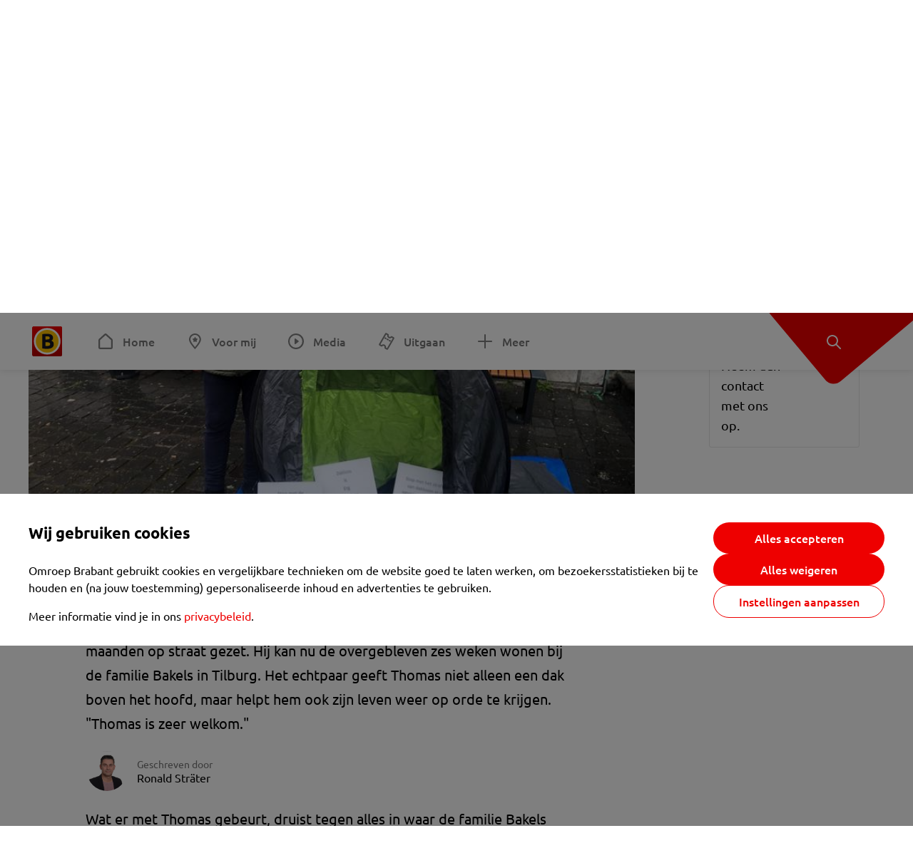

--- FILE ---
content_type: text/html; charset=utf-8
request_url: https://www.omroepbrabant.nl/nieuws/4250674/gezin-haalt-dakloze-thomas-van-straat-en-neemt-hem-in-huis
body_size: 15464
content:
<!DOCTYPE html><html lang="nl" class="theme theme--light"><head><meta charSet="utf-8"/><meta name="viewport" content="width=device-width"/><link rel="preconnect" href="https://api.smartocto.com"/><link rel="preconnect" href="https://fcmregistrations.googleapis.com"/><link rel="preconnect" href="https://firebaseinstallations.googleapis.com"/><link rel="preconnect" href="https://measure.smartocto.com"/><link rel="preconnect" href="https://tentacles.smartocto.com"/><link rel="preconnect" href="https://www.gstatic.com"/><link rel="preload" href="/fonts/ubuntu-regular.woff2" as="font" type="font/woff2" crossorigin="anonymous"/><link rel="preload" href="/fonts/ubuntu-medium.woff2" as="font" type="font/woff2" crossorigin="anonymous"/><link rel="preload" href="/fonts/ubuntu-bold.woff2" as="font" type="font/woff2" crossorigin="anonymous"/><title>Gezin haalt dakloze Thomas van straat en neemt hem in huis - Omroep Brabant: het laatste nieuws uit Brabant, sport en informatie uit jouw regio.</title><link rel="canonical" href="https://www.omroepbrabant.nl/nieuws/4250674/gezin-haalt-dakloze-thomas-van-straat-en-neemt-hem-in-huis"/><meta name="description" content="De dakloze Thomas heeft voorlopig weer een plek om te slapen. De 33-jarige Bredanaar werd door de daklozenopvang in zijn stad voor straf twee maanden op straat gezet. Hij kan nu de overgebleven zes weken wonen bij de familie Bakels in Tilburg. Het echtpaar geeft Thomas niet alleen een dak boven het hoofd, maar helpt hem ook zijn leven weer op orde te krijgen. &quot;Thomas is zeer welkom.&quot;"/><meta name="keywords" content="armoede"/><meta property="og:title" content="Gezin haalt dakloze Thomas van straat en neemt hem in huis"/><meta property="og:locale" content="nl_NL"/><meta property="og:site_name" content="Omroep Brabant: het laatste nieuws uit Brabant, sport en informatie uit jouw regio."/><meta property="og:url" content="https://www.omroepbrabant.nl/nieuws/4250674/gezin-haalt-dakloze-thomas-van-straat-en-neemt-hem-in-huis"/><meta property="og:description" content="De dakloze Thomas heeft voorlopig weer een plek om te slapen. De 33-jarige Bredanaar werd door de daklozenopvang in zijn stad voor straf twee maanden op straat gezet. Hij kan nu de overgebleven zes weken wonen bij de familie Bakels in Tilburg. Het echtpaar geeft Thomas niet alleen een dak boven het hoofd, maar helpt hem ook zijn leven weer op orde te krijgen. &quot;Thomas is zeer welkom.&quot;"/><meta property="og:image" content="https://api.omroepbrabant.nl/img/f/1280/720/0.36/0.11/[base64]"/><meta property="og:image:secure_url" content="https://api.omroepbrabant.nl/img/f/1280/720/0.36/0.11/[base64]"/><meta property="og:image:width" content="1200"/><meta property="og:image:height" content="630"/><meta property="fb:app_id" content="149479215220651"/><meta name="twitter:title" content="Gezin haalt dakloze Thomas van straat en neemt hem in huis"/><meta name="twitter:site" content="@omroepbrabant"/><meta name="twitter:card" content="summary_large_image"/><meta name="twitter:description" content="De dakloze Thomas heeft voorlopig weer een plek om te slapen. De 33-jarige Bredanaar werd door de daklozenopvang in zijn stad voor straf twee maanden op straat gezet. Hij kan nu de overgebleven zes weken wonen bij de familie Bakels in Tilburg. Het echtpaar geeft Thomas niet alleen een dak boven het hoofd, maar helpt hem ook zijn leven weer op orde te krijgen. &quot;Thomas is zeer welkom.&quot;"/><meta name="twitter:image" content="https://api.omroepbrabant.nl/img/f/1280/720/0.36/0.11/[base64]"/><link rel="alternate" type="application/rss+xml" title="RSS Feed van Omroep Brabant: het laatste nieuws uit Brabant, sport en informatie uit jouw regio." href="/rss"/><meta name="google-site-verification" content="uYIyPL0CGJu94vOAJs2FhmRO63TfcSess2HGBdUE5wk"/><meta name="google-play-app" content="app-id=nl.omroepbrabant.android"/><meta name="apple-itunes-app" content="app-id=421375755"/><meta name="article-id" content="4250674"/><meta name="category" content="news"/><meta name="url-category1" content="news item"/><meta property="article:published_time" content="2023-03-23T06:00:00Z"/><meta property="article:modified_time" content="2025-09-10T20:56:53Z"/><meta property="og:type" content="article"/><meta property="og:article:tag" content="ARMOEDE"/><script type="application/ld+json">{
  &quot;@context&quot;: &quot;https://schema.org&quot;,
  &quot;@type&quot;: &quot;NewsArticle&quot;,
  &quot;headline&quot;: &quot;Gezin haalt dakloze Thomas van straat en neemt hem in huis&quot;,
  &quot;description&quot;: &quot;De dakloze Thomas heeft voorlopig weer een plek om te slapen. De 33-jarige Bredanaar werd door de daklozenopvang in zijn stad voor straf twee maanden op straat &quot;,
  &quot;datePublished&quot;: &quot;2023-03-23T06:00:00.000Z&quot;,
  &quot;dateModified&quot;: &quot;2025-09-10T20:56:53.000Z&quot;,
  &quot;author&quot;: [
    {
      &quot;@type&quot;: &quot;Person&quot;,
      &quot;name&quot;: &quot;Ronald Sträter&quot;
    }
  ],
  &quot;publisher&quot;: {
    &quot;@type&quot;: &quot;Organization&quot;,
    &quot;name&quot;: &quot;Omroep Brabant&quot;,
    &quot;url&quot;: &quot;https://www.omroepbrabant.nl&quot;,
    &quot;logo&quot;: {
      &quot;@type&quot;: &quot;ImageObject&quot;,
      &quot;url&quot;: &quot;https://www.omroepbrabant.nl/logo.svg&quot;
    }
  },
  &quot;mainEntityOfPage&quot;: {
    &quot;@type&quot;: &quot;WebPage&quot;,
    &quot;@id&quot;: &quot;https://www.omroepbrabant.nl/nieuws/4250674/gezin-haalt-dakloze-thomas-van-straat-en-neemt-hem-in-huis&quot;
  },
  &quot;image&quot;: {
    &quot;@type&quot;: &quot;ImageObject&quot;,
    &quot;url&quot;: &quot;https://api.omroepbrabant.nl/img/f/768/432/0.36/0.11/[base64]&quot;,
    &quot;caption&quot;: &quot;Dakloze Thomas bij zijn tentje.&quot;
  },
  &quot;articleBody&quot;: &quot;De dakloze Thomas heeft voorlopig weer een plek om te slapen. De 33-jarige Bredanaar werd door de daklozenopvang in zijn stad voor straf twee maanden op straat gezet. Hij kan nu de overgebleven zes weken wonen bij de familie Bakels in Tilburg. Het echtpaar geeft Thomas niet alleen een dak boven het hoofd, maar helpt hem ook zijn leven weer op orde te krijgen. \&quot;Thomas is zeer welkom.\&quot; Wat er met Thomas gebeurt, druist tegen alles in waar de familie Bakels voor staat. Zij kunnen er met hun pet niet bij dat Thomas juist door een daklozenopvang op straat is gezet. Ook al heeft hij daar regels overtreden. \&quot;Wat iemand ook doet, je dondert niemand op straat\&quot;, zegt Aernout Bakels. De Bredase advocaat Peter Schouten maakte zich onlangs hard voor de dakloze Thomas. Zo begon hij  Team Thomas. \&quot;Een soort interventieteam dat ervoor zorgt dat daklozen die op deze manier met de overheid te maken krijgen snel worden geholpen. Bij Thomas is dat razendsnel gelukt en daar ben ik dolblij om\&quot;, zegt Schouten.  Het interventieteam ging aan het werk en Thomas kan vanaf vrijdag terecht bij de familie Bakels. \&quot;Wij zeiden eigenlijk meteen ja\&quot;, vertelt Aernout. \&quot;Als er iemand voor de deur staat voor hulp, dan doen wij altijd open. Mensen in nood moet je helpen, die geef je altijd een bed en te eten. Dat heb ik van mijn vader en grootmoeder geleerd.\&quot;    Het is ook een geloofskwestie, want Aernout en en zijn vrouw Irene zijn wedergeboren christenen. Maar dat is geen probleem voor Thomas. \&quot;Ik ben er heel blij mee\&quot;, vertelt hij. \&quot;Dat ze gelovig zijn, maakt me niks uit want iedereen moet dat zelf weten. Ik heb kennis met ze gemaakt en het zijn gewoon heel aardige mensen.\&quot; Thomas gaat bij het Tilburgse echtpaar gewoon meedraaien in hun huishouden. En dus ook leven volgens de huisregels, al is er volgens de familie grote vrijheid in huize Bakels. Maar blowen in huis willen ze bijvoorbeeld toch liever niet. Thomas, die disciplinair de nodige problemen had bij de daklozenopvang, neemt het voor lief. \&quot;Er zijn geen regels uitgesproken, maar dat is wel normaal als je met elkaar in een huis leeft.\&quot;  Hij valt met zijn neus in de boter, want  Aernout gaat hem met zijn vrouw met meer helpen dan alleen het dak boven het hoofd. \&quot;Het is ook een stukje zorg en opvoeden\&quot;, vindt Aernout. \&quot;We gaan onze stinkende best doen om zijn leven weer op de rails te krijgen. Dat Thomas werk krijgt en zijn dochter weer kan zien.\&quot;Zaken die helemaal passen in de filosofie van Team Thomas van advocaat Peter Schouten. Via zijn bedrijf Breda Transport gaat Aernout Bakels dan ook de stichting financieel steunen. \&quot;Het idee is om het concept breed uit te rollen en daar draag ik graag mijn steentje aan bij. Zo zijn we al bezig met een Team Thomas voor Tilburg.\&quot;Thomas zit de komende tijd in Tilburg, maar zal eenmaal per week naar Breda komen. Op donderdagmiddag  blijft hij voorlopig op de Grote Markt demonstreren tegen het beleid van de daklozenopvang. \&quot;Ik weet niet of ik er na deze zes weken terugkeer, maar anderen hebben het ook nodig\&quot;, aldus Thomas.LEES OOK:  Mensen worden te snel op straat gezet bij daklozenopvang Breda          &quot;,
  &quot;contentLocation&quot;: {
    &quot;@type&quot;: &quot;Place&quot;,
    &quot;name&quot;: &quot;Breda&quot;,
    &quot;address&quot;: {
      &quot;@type&quot;: &quot;PostalAddress&quot;,
      &quot;addressLocality&quot;: &quot;Breda&quot;,
      &quot;addressCountry&quot;: &quot;NL&quot;
    }
  },
  &quot;about&quot;: {
    &quot;@type&quot;: &quot;Place&quot;,
    &quot;name&quot;: &quot;Breda&quot;
  }
}</script><link rel="preload" as="image" imageSrcSet="https://api.omroepbrabant.nl/img/f/640/360/0.36/0.11/[base64] 640w, https://api.omroepbrabant.nl/img/f/768/432/0.36/0.11/[base64] 768w, https://api.omroepbrabant.nl/img/f/1024/576/0.36/0.11/[base64] 1024w, https://api.omroepbrabant.nl/img/f/1280/720/0.36/0.11/[base64] 1280w" imageSizes="768px" fetchpriority="high"/><meta name="next-head-count" content="43"/><script src="https://cdn.optoutadvertising.com/script/ootag.v2.min.js" type="030623fe07c538b40f9e3cce-text/javascript"></script><script type="030623fe07c538b40f9e3cce-text/javascript">var ootag = ootag || {};
                                ootag.queue = ootag.queue || [];
                                ootag.queue.push(function () { ootag.initializeOo({ noRequestsOnPageLoad: true, publisher: 4 }); });</script><script src="/loader.js" async="" type="030623fe07c538b40f9e3cce-text/javascript"></script><script id="tentaclesScript" data-nscript="beforeInteractive" type="030623fe07c538b40f9e3cce-text/javascript">window.tentacles = {apiToken: "undefined", scrollDepthDevice: 'desktop'};</script><link rel="preload" href="/_next/static/css/cf2dc49a651307c9.css" as="style"/><link rel="stylesheet" href="/_next/static/css/cf2dc49a651307c9.css" data-n-g=""/><link rel="preload" href="/_next/static/css/62ce96866253bcd6.css" as="style"/><link rel="stylesheet" href="/_next/static/css/62ce96866253bcd6.css" data-n-p=""/><link rel="preload" href="/_next/static/css/07c7b7b67d0d9d14.css" as="style"/><link rel="stylesheet" href="/_next/static/css/07c7b7b67d0d9d14.css" data-n-p=""/><link rel="preload" href="/_next/static/css/a6eaaabd6cd46319.css" as="style"/><link rel="stylesheet" href="/_next/static/css/a6eaaabd6cd46319.css" data-n-p=""/><noscript data-n-css=""></noscript><script defer="" nomodule="" src="/_next/static/chunks/polyfills-42372ed130431b0a.js" type="030623fe07c538b40f9e3cce-text/javascript"></script><script src="/_next/static/chunks/webpack-c00d388c9209e829.js" defer="" type="030623fe07c538b40f9e3cce-text/javascript"></script><script src="/_next/static/chunks/framework-945b357d4a851f4b.js" defer="" type="030623fe07c538b40f9e3cce-text/javascript"></script><script src="/_next/static/chunks/main-461b0a2fe5dc1db8.js" defer="" type="030623fe07c538b40f9e3cce-text/javascript"></script><script src="/_next/static/chunks/pages/_app-3184fc85f4be30a1.js" defer="" type="030623fe07c538b40f9e3cce-text/javascript"></script><script src="/_next/static/chunks/9883-5cacc641da2a974a.js" defer="" type="030623fe07c538b40f9e3cce-text/javascript"></script><script src="/_next/static/chunks/499-ad1355b3f7c93fa8.js" defer="" type="030623fe07c538b40f9e3cce-text/javascript"></script><script src="/_next/static/chunks/789-47312114fee133cf.js" defer="" type="030623fe07c538b40f9e3cce-text/javascript"></script><script src="/_next/static/chunks/4919-7bf3860439a1a7a7.js" defer="" type="030623fe07c538b40f9e3cce-text/javascript"></script><script src="/_next/static/chunks/3632-0ba96a994326dac1.js" defer="" type="030623fe07c538b40f9e3cce-text/javascript"></script><script src="/_next/static/chunks/2724-e167c8209d995d4b.js" defer="" type="030623fe07c538b40f9e3cce-text/javascript"></script><script src="/_next/static/chunks/7433-b43efdf235fc3316.js" defer="" type="030623fe07c538b40f9e3cce-text/javascript"></script><script src="/_next/static/chunks/4154-a00bf2899fc6e9af.js" defer="" type="030623fe07c538b40f9e3cce-text/javascript"></script><script src="/_next/static/chunks/9272-edfc35fd39dfcfa8.js" defer="" type="030623fe07c538b40f9e3cce-text/javascript"></script><script src="/_next/static/chunks/pages/nieuws/%5BexternalId%5D/%5Bslug%5D-0020e5d606d48693.js" defer="" type="030623fe07c538b40f9e3cce-text/javascript"></script><script src="/_next/static/SayKKxoI6fx6buKkEbTVn/_buildManifest.js" defer="" type="030623fe07c538b40f9e3cce-text/javascript"></script><script src="/_next/static/SayKKxoI6fx6buKkEbTVn/_ssgManifest.js" defer="" type="030623fe07c538b40f9e3cce-text/javascript"></script></head><body><div id="__next"><script type="030623fe07c538b40f9e3cce-text/javascript">var _comscore = _comscore || [];</script><div><div class="layout_loading-bar-wrapper__MiYij"><div class="loading-bar_loading-bar__7hBm8"><div class="loading-bar_loading-bar__fill__hYDf3"></div></div></div><header class="header_header__5W1NW"><div class="header_body__SALc_"><a href="#content" class="header_skip-content__qORiF">Navigatie overslaan</a><button type="button" class="header_hamburger__X9GMg" title="Open menu"><svg xmlns="http://www.w3.org/2000/svg" width="24" height="24" fill="none" viewBox="0 0 24 24"><rect width="20" height="2" x="2" y="4" fill="#F00000" rx="1"></rect><rect width="16" height="2" x="2" y="11" fill="#F00000" rx="1"></rect><rect width="12" height="2" x="2" y="18" fill="#F00000" rx="1"></rect></svg></button><a aria-label="Ga naar de homepage" class="header_logo-container__xWSyu" href="/"><div class="header_logo__6uC4v"></div></a><nav class="header_main-navigation__35_Cf" role="navigation" aria-label="Hoofdnavigatie"><ul class="header_menu__HPMcM"><li><a class="header_item__BLHX1 header_item--home__qTKZa" href="/">Home</a></li><li><a class="header_item__BLHX1 header_item--personal__zDxkk" href="/voormij">Voor mij</a></li><li><a class="header_item__BLHX1 header_item--media__PdYzr" href="/media">Media</a></li><li><a class="header_item__BLHX1 header_item--events__3hsRT" href="/events">Uitgaan</a></li><li><a class="header_item__BLHX1 header_item--more__eNqv0" href="/meer">Meer</a></li></ul></nav></div><div class="header-flap_header-flap__d_WBr"><div class="header-flap_body__U4qkL"><a title="Ontdek" href="/ontdek"><img src="/static/icons/explore-white.svg" alt="" width="24" height="24" class="header-flap_tip__icon__5dq_o" loading="lazy"/></a></div></div></header><main id="content" class="layout_layout__S5c37 layout_layout__S5c37"><div><div class="theme-container_inner__Jy07F"><article class="article_article__3axGo"><div class="ad_ad__B3I0k article_ad__ZF0N_ responsive-ad_desktop-only__HPOrN"><div class="ad_label__NoxuZ">Advertentie</div><div role="presentation" title="Hier staat een advertentie" class="ad_unit__dKgV6" style="width:728px;height:90px" data-test-id="ad"><div id="omroepbrabant_web_desktop_article_leaderboard_atf"></div></div></div><header class="article_header__YYGOl article_cap-width__M69jE"><h1 class="article_title__nGZsZ">Gezin haalt dakloze Thomas van straat en neemt hem in huis<span class="article_location__covCY" aria-hidden="true"> <!-- -->in <!-- -->Breda</span></h1><div class="article_time__fFeOM">23 maart 2023 om 07:00 • Aangepast
    10 september 2025 om 22:56</div></header><div class="article_cap-width__M69jE"><div class="article_container__7FvLw"><div><div class="light-box_light-box__2FhnF"><figure class="figure_image__ayLR4 figure_featured__zAO_7"><div class="image_image__jrtjt image_image--16x9__9HBQ8"><img alt="Dakloze Thomas bij zijn tentje." fetchpriority="high" loading="eager" width="768" height="432" decoding="async" data-nimg="1" style="color:transparent" sizes="768px" srcSet="https://api.omroepbrabant.nl/img/f/640/360/0.36/0.11/[base64] 640w, https://api.omroepbrabant.nl/img/f/768/432/0.36/0.11/[base64] 768w, https://api.omroepbrabant.nl/img/f/1024/576/0.36/0.11/[base64] 1024w, https://api.omroepbrabant.nl/img/f/1280/720/0.36/0.11/[base64] 1280w" src="https://api.omroepbrabant.nl/img/f/1280/720/0.36/0.11/[base64]"/></div><figcaption class="figure_caption__o3zlW">Dakloze Thomas bij zijn tentje.</figcaption></figure><button type="button" class="light-box_action__4i4tJ light-box_action--enlarge__G5tVa" title="vergroot"></button></div><div class="article_shares-notification__WgjfL"><ul class="shares_shares__OVZV5"><li><a href="https://www.facebook.com/sharer/sharer.php?u=https%3A%2F%2Fwww.omroepbrabant.nl%2Fnieuws%2F4250674%2Fgezin-haalt-dakloze-thomas-van-straat-en-neemt-hem-in-huis" target="_blank" rel="noopener noreferrer" title="Deel op Facebook" class="shares_link__04yKL"><span class="share-icon_share-icon__GA5sB"><svg xmlns="http://www.w3.org/2000/svg" width="24" height="24" fill="none" viewBox="0 0 24 24"><g clip-path="url(#a)"><mask id="b" width="24" height="24" x="0" y="0" maskUnits="userSpaceOnUse" style="mask-type:luminance"><path fill="#fff" d="M24 0H0v24h24z"></path></mask><g mask="url(#b)"><mask id="c" width="34" height="34" x="-5" y="-5" maskUnits="userSpaceOnUse" style="mask-type:luminance"><path fill="#fff" d="M-4.8-4.8h33.6v33.6H-4.8z"></path></mask><g mask="url(#c)"><path fill="#0866FF" d="M24 12c0-6.627-5.373-12-12-12S0 5.373 0 12c0 5.628 3.874 10.35 9.101 11.647v-7.98H6.627V12H9.1v-1.58c0-4.085 1.848-5.978 5.858-5.978.76 0 2.072.15 2.61.298v3.325c-.284-.03-.776-.045-1.387-.045-1.968 0-2.728.745-2.728 2.683V12h3.92l-.674 3.667h-3.246v8.245C19.395 23.194 24 18.135 24 12"></path><path fill="#fff" d="M16.7 15.667 17.373 12h-3.92v-1.297c0-1.938.76-2.683 2.729-2.683.61 0 1.103.015 1.386.045V4.74c-.537-.15-1.849-.299-2.609-.299-4.01 0-5.858 1.893-5.858 5.978V12H6.627v3.667H9.1v7.98a12 12 0 0 0 4.353.265v-8.245z"></path></g></g></g><defs><clipPath id="a"><path fill="#fff" d="M0 0h24v24H0z"></path></clipPath></defs></svg></span></a></li><li><a href="https://api.whatsapp.com/send?text=Gezin%20haalt%20dakloze%20Thomas%20van%20straat%20en%20neemt%20hem%20in%20huis%20https%3A%2F%2Fwww.omroepbrabant.nl%2Fnieuws%2F4250674%2Fgezin-haalt-dakloze-thomas-van-straat-en-neemt-hem-in-huis" target="_blank" rel="noopener noreferrer" title="Deel op WhatsApp" class="shares_link__04yKL"><span class="share-icon_share-icon__GA5sB"><svg xmlns="http://www.w3.org/2000/svg" width="24" height="24" fill="none" viewBox="0 0 24 24"><g clip-path="url(#a)"><path fill="#25D366" d="M24 12c0-6.627-5.373-12-12-12S0 5.373 0 12s5.373 12 12 12 12-5.373 12-12"></path><mask id="b" width="18" height="18" x="3" y="3" maskUnits="userSpaceOnUse" style="mask-type:luminance"><path fill="#fff" d="M20.25 3.75H3.75v16.5h16.5z"></path></mask><g mask="url(#b)"><path fill="#fff" d="m3.79 20.25 1.16-4.237a8.16 8.16 0 0 1-1.092-4.088c.002-4.507 3.67-8.175 8.176-8.175 2.187 0 4.24.853 5.784 2.398a8.13 8.13 0 0 1 2.393 5.785c-.002 4.508-3.67 8.175-8.177 8.175a8.2 8.2 0 0 1-3.91-.995zm4.535-2.617c1.152.684 2.252 1.094 3.707 1.094 3.745 0 6.796-3.048 6.798-6.796a6.794 6.794 0 0 0-6.793-6.8 6.806 6.806 0 0 0-6.799 6.795c0 1.53.448 2.675 1.2 3.873l-.686 2.508zm7.828-3.757c-.05-.085-.187-.136-.392-.238-.204-.103-1.208-.597-1.396-.665s-.323-.103-.46.102c-.136.204-.528.665-.647.801s-.238.154-.443.051c-.204-.102-.862-.318-1.643-1.014a6.1 6.1 0 0 1-1.136-1.416c-.12-.204-.012-.314.09-.416.091-.092.203-.239.306-.358.104-.119.137-.204.206-.34s.034-.256-.017-.359-.46-1.107-.63-1.516c-.166-.399-.335-.345-.46-.351L9.14 8.15a.75.75 0 0 0-.544.256c-.187.205-.715.698-.715 1.704s.732 1.977.834 2.113c.102.137 1.44 2.2 3.49 3.085.487.21.868.336 1.164.43.49.156.935.134 1.287.082.393-.059 1.209-.495 1.38-.972.17-.478.17-.887.118-.972"></path></g></g><defs><clipPath id="a"><path fill="#fff" d="M0 0h24v24H0z"></path></clipPath></defs></svg></span></a></li><li><div class="copy-link_copy-link__Qvo2n"><button type="button" class="copy-link_button__LJBPF shares_link__04yKL" title="Kopieër link"><span class="share-icon_share-icon__GA5sB"><svg xmlns="http://www.w3.org/2000/svg" width="40" height="40" fill="none" viewBox="0 0 40 40"><rect width="38.75" height="38.75" x="0.625" y="0.625" fill="#000" rx="19.375"></rect><rect width="38.75" height="38.75" x="0.625" y="0.625" stroke="#000" stroke-width="1.25" rx="19.375"></rect><path stroke="#fff" stroke-linecap="round" stroke-linejoin="round" stroke-width="2.5" d="m20 12.929 1.768-1.768a5 5 0 0 1 7.07 7.071l-3.535 3.536a5 5 0 0 1-7.07 0l-.122-.122"></path><path stroke="#fff" stroke-linecap="round" stroke-linejoin="round" stroke-width="2.5" d="m20 27.071-1.768 1.768a5 5 0 0 1-7.07-7.071l3.535-3.536a5 5 0 0 1 7.07 0l.122.122"></path></svg></span></button></div></li></ul><div><button type="button" class="reading-help-button_reading-help-button__7OKx7" aria-haspopup="dialog" aria-expanded="false" aria-controls="reading-help-dialog-container"><svg xmlns="http://www.w3.org/2000/svg" width="24" height="24" viewBox="0 0 24 24" class="icon-lightbulb_container__SrFAO" fill="none"><rect width="24" height="24" rx="12" fill="#F00000"></rect><g clip-path="url(#clip0_6726_7450)"><path d="M16.5 11.25C16.5 12.9845 15.5187 14.4897 14.081 15.2409C13.4587 15.5661 15 17.25 12 17.25C9 17.25 10.5413 15.5661 9.91896 15.2409C8.48128 14.4897 7.5 12.9845 7.5 11.25C7.5 8.76472 9.51472 6.75 12 6.75C14.4853 6.75 16.5 8.76472 16.5 11.25Z" stroke="white" stroke-width="1.5"></path><line x1="12.75" y1="19.5" x2="11.25" y2="19.5" stroke="white" stroke-width="1.5" stroke-linecap="round"></line><rect x="11.625" y="3.375" width="0.75" height="1.5" rx="0.375" stroke="white" stroke-width="0.75"></rect><rect x="19.875" y="10.875" width="0.75" height="1.5" rx="0.375" transform="rotate(90 19.875 10.875)" stroke="white" stroke-width="0.75"></rect><rect x="5.625" y="10.875" width="0.75" height="1.5" rx="0.375" transform="rotate(90 5.625 10.875)" stroke="white" stroke-width="0.75"></rect><rect x="18.1713" y="5.68787" width="0.75" height="1.5" rx="0.375" transform="rotate(49.1522 18.1713 5.68787)" stroke="white" stroke-width="0.75"></rect><rect x="-0.0383995" y="-0.528938" width="0.75" height="1.5" rx="0.375" transform="matrix(0.654051 -0.75645 -0.75645 -0.654051 5.78857 6.95226)" stroke="white" stroke-width="0.75"></rect><rect x="6.16357" y="15.5289" width="0.75" height="1.5" rx="0.375" transform="rotate(49.1522 6.16357 15.5289)" stroke="white" stroke-width="0.75"></rect><rect x="-0.0383995" y="-0.528938" width="0.75" height="1.5" rx="0.375" transform="matrix(0.654051 -0.75645 -0.75645 -0.654051 17.7886 16.7023)" stroke="white" stroke-width="0.75"></rect></g><defs><clipPath id="clip0_6726_7450"><rect width="18" height="18" fill="white" transform="translate(3 3)"></rect></clipPath></defs></svg>Hulp bij lezen</button></div></div><div class="article_content-container__ZWUdg article-container"><div class="content_content__vY3CR">De dakloze Thomas heeft voorlopig weer een plek om te slapen. De 33-jarige Bredanaar werd door de daklozenopvang in zijn stad voor straf twee maanden op straat gezet. Hij kan nu de overgebleven zes weken wonen bij de familie Bakels in Tilburg. Het echtpaar geeft Thomas niet alleen een dak boven het hoofd, maar helpt hem ook zijn leven weer op orde te krijgen. "Thomas is zeer welkom."</div><div class="author_author__At47E"><div class="author_avatars__rPb3F"><a tabindex="-1" class="author_avatar__Tohc5" href="/wieiswie/81/ronald-strater"><img class="author_avatar__image___pU92" src="https://api.omroepbrabant.nl/img/w/1280/cmsprod/file/136f4199bec34f63b111b92594fc9c36.jpg" alt="Profielfoto van Ronald Sträter" loading="lazy"/></a></div><div class="author_body__Ja7vw">Geschreven door<div class="author_names__20_Vh"><a class="author_name__fmArP" href="/wieiswie/81/ronald-strater">Ronald Sträter</a></div></div></div><div class="content_content__vY3CR"><p>Wat er met Thomas gebeurt, druist tegen alles in waar de familie Bakels voor staat. Zij kunnen er met hun pet niet bij dat Thomas juist door een daklozenopvang op straat is gezet. Ook al heeft hij daar regels overtreden. "Wat iemand ook doet, je dondert niemand op straat", zegt Aernout Bakels. </p><p>De Bredase advocaat Peter Schouten maakte zich onlangs hard voor de dakloze Thomas. Zo begon hij <a href="https://www.omroepbrabant.nl/nieuws/4243487/thomas-moet-van-daklozenopvang-voor-straf-twee-maanden-op-straat-slapen"> Team Thomas</a>. "Een soort interventieteam dat ervoor zorgt dat daklozen die op deze manier met de overheid te maken krijgen snel worden geholpen. Bij Thomas is dat razendsnel gelukt en daar ben ik dolblij om", zegt Schouten. </p></div><blockquote class="quote_quote__qTJ_L">&quot;Mensen in nood moet je helpen, dat heb ik van mijn vader en grootmoeder geleerd.&quot; </blockquote><div class="content_content__vY3CR"><p>Het interventieteam ging aan het werk en Thomas kan vanaf vrijdag terecht bij de familie Bakels. "Wij zeiden eigenlijk meteen ja", vertelt Aernout. "Als er iemand voor de deur staat voor hulp, dan doen wij altijd open. Mensen in nood moet je helpen, die geef je altijd een bed en te eten. Dat heb ik van mijn vader en grootmoeder geleerd."    </p><p>Het is ook een geloofskwestie, want Aernout en en zijn vrouw Irene zijn wedergeboren christenen. Maar dat is geen probleem voor Thomas. "Ik ben er heel blij mee", vertelt hij. "Dat ze gelovig zijn, maakt me niks uit want iedereen moet dat zelf weten. Ik heb kennis met ze gemaakt en het zijn gewoon heel aardige mensen."</p></div><div class="content_content__vY3CR"><p>Thomas gaat bij het Tilburgse echtpaar gewoon meedraaien in hun huishouden. En dus ook leven volgens de huisregels, al is er volgens de familie grote vrijheid in huize Bakels. Maar blowen in huis willen ze bijvoorbeeld toch liever niet. </p><p>Thomas, die disciplinair de nodige problemen had bij de daklozenopvang, neemt het voor lief. "Er zijn geen regels uitgesproken, maar dat is wel normaal als je met elkaar in een huis leeft." </p></div><blockquote class="quote_quote__qTJ_L">&quot;We gaan onze stinkende best doen om het leven van Thomas weer op de rails te krijgen.&quot; </blockquote><div class="content_content__vY3CR"><p>Hij valt met zijn neus in de boter, want  Aernout gaat hem met zijn vrouw met meer helpen dan alleen het dak boven het hoofd. "Het is ook een stukje zorg en opvoeden", vindt Aernout. "We gaan onze stinkende best doen om zijn leven weer op de rails te krijgen. Dat Thomas werk krijgt en zijn dochter weer kan zien."</p><p>Zaken die helemaal passen in de filosofie van Team Thomas van advocaat Peter Schouten. Via zijn bedrijf Breda Transport gaat Aernout Bakels dan ook de stichting financieel steunen. "Het idee is om het concept breed uit te rollen en daar draag ik graag mijn steentje aan bij. Zo zijn we al bezig met een Team Thomas voor Tilburg."</p><p>Thomas zit de komende tijd in Tilburg, maar zal eenmaal per week naar Breda komen. Op donderdagmiddag <a href="https://www.omroepbrabant.nl/nieuws/4243487/thomas-moet-van-daklozenopvang-voor-straf-twee-maanden-op-straat-slapen" target="_blank"> blijft hij voorlopig op de Grote Markt demonstreren</a> tegen het beleid van de daklozenopvang. "Ik weet niet of ik er na deze zes weken terugkeer, maar anderen hebben het ook nodig", aldus Thomas.</p><p><strong>LEES OOK:</strong> <a href="https://www.omroepbrabant.nl/nieuws/4246146/kritiek-op-daklozenopvang-in-breda-mensen-worden-te-snel-op-straat-gezet" target="_blank"> Mensen worden te snel op straat gezet bij daklozenopvang Breda</a></p></div><div class="light-box_light-box__2FhnF"><figure class="figure_image__ayLR4"><div class="image_image__jrtjt"><img alt="Advocaat Peter Schouten in gesprek met dakloze Thomas." loading="lazy" width="768" height="432" decoding="async" data-nimg="1" style="color:transparent;width:auto;height:auto;max-width:100%;max-height:100vh" sizes="768px" srcSet="https://api.omroepbrabant.nl/img/fa/640/0.44/0.36/[base64] 640w, https://api.omroepbrabant.nl/img/fa/768/0.44/0.36/[base64] 768w, https://api.omroepbrabant.nl/img/fa/1024/0.44/0.36/[base64] 1024w, https://api.omroepbrabant.nl/img/fa/1280/0.44/0.36/[base64] 1280w" src="https://api.omroepbrabant.nl/img/fa/1280/0.44/0.36/[base64]"/></div><figcaption class="figure_caption__o3zlW">Advocaat Peter Schouten in gesprek met dakloze Thomas.</figcaption></figure><button type="button" class="light-box_action__4i4tJ light-box_action--enlarge__G5tVa" title="vergroot"></button></div><div class="content_content__vY3CR"><p>         </p></div></div></div><div class="ad_ad__B3I0k article_ad__ZF0N_ responsive-ad_desktop-only__HPOrN"><div class="ad_label__NoxuZ">Advertentie</div><div role="presentation" title="Hier staat een advertentie" class="ad_unit__dKgV6" style="width:320px;height:600px" data-test-id="ad"><div id="omroepbrabant_web_desktop_article_rectangle_atf"></div></div></div><div class="ad_ad__B3I0k article_ad__ZF0N_ responsive-ad_tablet-only__MpJ5i"><div class="ad_label__NoxuZ">Advertentie</div><div role="presentation" title="Hier staat een advertentie" class="ad_unit__dKgV6" style="width:320px;height:600px" data-test-id="ad"><div id="omroepbrabant_web_tablet_article_rectangle_atf"></div></div></div><div class="article_article__bottom__0_3kr"><a class="article_tip-container__JWWSZ" href="/contact"><section class="card_card___rEc_ article_tip__U7UL0 card_card--border-radius-s__4yH27 card_card--with-border__kFh5H"><div class="article_text-container__35iqJ" id="element"><h3 class="article_card-title__Dyhu_">App ons!</h3><p class="article_text__yVb0L">Heb je een foutje gezien of heb je een opmerking over dit artikel? Neem dan contact met ons op.</p></div><span class="article_arrow__w_lDQ"></span></section></a></div></div><aside class="article_outbrain-container__IbiIC"><div class="article_wrapper__AP0Xm"><div class="article_oustream-container__ZmHSf"><div id="omroepbrabant_outstream" style="width:100%;height:auto"></div></div><div class="outbrain_wrapper___CWiO"><div class="embedded-consent-overlay_overlay__JUUf_"><div class="embedded-consent-overlay_content__TM8wW"><img src="/static/images/cookie.svg" alt="onboarding visual" width="48" height="48"/><p class="embedded-consent-overlay_description__J_S_w">Klik op &#x27;Accepteren&#x27; om de cookies van <strong>Outbrain</strong> te accepteren en de inhoud te bekijken.</p><button type="button" class="button_button__FKVlD embedded-consent-overlay_button__DARiP"><span class="button_content__pAcyC">Accepteren</span></button></div></div></div></div><div class="ad_ad__B3I0k article_ad__ZF0N_ responsive-ad_desktop-only__HPOrN"><div class="ad_label__NoxuZ">Advertentie</div><div role="presentation" title="Hier staat een advertentie" class="ad_unit__dKgV6" style="width:320px;height:600px" data-test-id="ad"><div id="omroepbrabant_web_desktop_article_rectangle_btf2"></div></div></div><div class="ad_ad__B3I0k article_ad__ZF0N_ responsive-ad_tablet-only__MpJ5i"><div class="ad_label__NoxuZ">Advertentie</div><div role="presentation" title="Hier staat een advertentie" class="ad_unit__dKgV6" style="width:320px;height:600px" data-test-id="ad"><div id="omroepbrabant_web_tablet_article_rectangle_btf2"></div></div></div><div class="ad_ad__B3I0k article_ad__ZF0N_ responsive-ad_phone-only__a3hI_"><div class="ad_label__NoxuZ">Advertentie</div><div role="presentation" title="Hier staat een advertentie" class="ad_unit__dKgV6" style="width:320px;height:600px" data-test-id="ad"><div id="omroepbrabant_web_phone_article_rectangle_btf1"></div></div></div></aside></div></article></div></div></main><footer class="footer_footer__3D8Kk"><div class="footer_body__rdK_n footer_centered__2Iepx"><nav class="footer_menu__dFo6T" aria-label="Voettekst navigatie"><section class="footer_group__45f9p"><h3 class="footer_title__wN0vs">Nieuws</h3><ul class="footer_links__vJGIU"><li><a class="footer_link__jlaXa" href="/netbinnen"><span class="footer_underline__4cdo6">Net binnen</span></a></li><li><a class="footer_link__jlaXa" href="/carnaval"><span class="footer_underline__4cdo6">Carnaval</span></a></li><li><a class="footer_link__jlaXa" href="/mostviewed"><span class="footer_underline__4cdo6">Meest gelezen</span></a></li><li><a class="footer_link__jlaXa" href="/lokaal"><span class="footer_underline__4cdo6">Lokaal</span></a></li><li><a class="footer_link__jlaXa" href="/112"><span class="footer_underline__4cdo6">112</span></a></li><li><a class="footer_link__jlaXa" href="/sport"><span class="footer_underline__4cdo6">Sport</span></a></li><li><a class="footer_link__jlaXa" href="/weer"><span class="footer_underline__4cdo6">Weer</span></a></li><li><a class="footer_link__jlaXa" href="/verkeer"><span class="footer_underline__4cdo6">Verkeer</span></a></li><li><a class="footer_link__jlaXa" href="/vluchtinformatie"><span class="footer_underline__4cdo6">Eindhoven Airport</span></a></li><li><a class="footer_link__jlaXa" href="/events"><span class="footer_underline__4cdo6">Uitgaan</span></a></li></ul></section><section class="footer_group__45f9p"><h3 class="footer_title__wN0vs">Media</h3><ul class="footer_links__vJGIU"><li><a class="footer_link__jlaXa" href="/tv"><span class="footer_underline__4cdo6">Kijk live TV</span></a></li><li><a class="footer_link__jlaXa" href="/tv/gids"><span class="footer_underline__4cdo6">Televisiegids</span></a></li><li><a class="footer_link__jlaXa" href="/tv/programmas"><span class="footer_underline__4cdo6">TV gemist</span></a></li><li><a class="footer_link__jlaXa" href="https://www.brabantplus.nl/" target="_blank" rel="noopener noreferrer"><span class="footer_underline__4cdo6">Brabant+</span></a></li><li><a class="footer_link__jlaXa" href="/radio"><span class="footer_underline__4cdo6">Luister live radio</span></a></li><li><a class="footer_link__jlaXa" href="/radio/gids"><span class="footer_underline__4cdo6">Radiogids</span></a></li><li><a class="footer_link__jlaXa" href="/radio/programmas"><span class="footer_underline__4cdo6">Radio gemist</span></a></li><li><a class="footer_link__jlaXa" href="/podcast"><span class="footer_underline__4cdo6">Podcasts</span></a></li><li><a class="footer_link__jlaXa" href="/nieuwsbrief"><span class="footer_underline__4cdo6">Nieuwsbrieven</span></a></li><li><a class="footer_link__jlaXa" href="/download"><span class="footer_underline__4cdo6">Download de app</span></a></li></ul></section><section class="footer_group__45f9p"><h3 class="footer_title__wN0vs">Omroep Brabant</h3><ul class="footer_links__vJGIU"><li><a class="footer_link__jlaXa" href="/over-omroep-brabant"><span class="footer_underline__4cdo6">Over ons</span></a></li><li><a class="footer_link__jlaXa" href="/wieiswie"><span class="footer_underline__4cdo6">Wie is wie</span></a></li><li><a class="footer_link__jlaXa" href="https://www.werkenbijomroepbrabant.nl/" target="_blank" rel="noopener noreferrer"><span class="footer_underline__4cdo6">Werken bij Omroep Brabant</span></a></li><li><a class="footer_link__jlaXa" href="https://www.omroepbrabantreclame.nl/" target="_blank" rel="noopener noreferrer"><span class="footer_underline__4cdo6">Adverteren</span></a></li><li><a class="footer_link__jlaXa" href="/persberichten"><span class="footer_underline__4cdo6">Persberichten</span></a></li><li><a class="footer_link__jlaXa" href="/panel"><span class="footer_underline__4cdo6">Panel</span></a></li><li><a class="footer_link__jlaXa" href="/privacy"><span class="footer_underline__4cdo6">Privacy</span></a></li><li><a class="footer_link__jlaXa" href="/rondleiding"><span class="footer_underline__4cdo6">Rondleiding</span></a></li><li><a class="footer_link__jlaXa" href="https://www.ikbeneenbrabander.nl/" target="_blank" rel="noopener noreferrer"><span class="footer_underline__4cdo6">Webshop</span></a></li><li><button class="footer_link__jlaXa" type="button"><span class="footer_underline__4cdo6">Cookie-instellingen</span></button></li></ul></section><section class="footer_group__45f9p"><h3 class="footer_title__wN0vs">Contact</h3><ul class="footer_links__vJGIU"><li><a class="footer_link__jlaXa" href="/contact"><span class="footer_underline__4cdo6">Tip de redactie</span></a></li><li><a class="footer_link__jlaXa" href="/regioverslaggevers"><span class="footer_underline__4cdo6">Regioverslaggevers</span></a></li><li><a class="footer_link__jlaXa" href="/adresencontactgegevens"><span class="footer_underline__4cdo6">Adres en contactgegevens</span></a></li></ul></section></nav><nav><h3 class="footer_title__wN0vs">Social Media</h3><ul class="footer_socials__4nxJq"><li class="footer_social-item__7GSJP"><a href="https://www.facebook.com/omroepbrabant" class="footer_social-link__nKxcp" target="_black" rel="noopener" title="Bekijk onze Facebook pagina"><span class="share-icon_share-icon__GA5sB share-icon_no-color__H0iN0 share-icon_small__bEexo"><svg xmlns="http://www.w3.org/2000/svg" width="24" height="24" fill="none" viewBox="0 0 24 24"><path fill="#3B5998" d="M12 2C6.477 2 2 6.496 2 12.042c0 4.974 3.605 9.093 8.332 9.89v-7.795H7.92V11.33h2.412V9.263c0-2.4 1.46-3.708 3.593-3.708 1.021 0 1.899.076 2.154.11v2.508l-1.48.001c-1.159 0-1.383.553-1.383 1.365v1.791h2.767l-.36 2.805h-2.406V22C18.164 21.395 22 17.171 22 12.039 22 6.496 17.523 2 12 2"></path></svg></span><p class="footer_social-text__E0Ozk">Facebook</p></a></li><li class="footer_social-item__7GSJP"><a href="https://instagram.com/omroepbrabant/" class="footer_social-link__nKxcp" target="_black" rel="noopener" title="Bekijk onze Instagram feed"><span class="share-icon_share-icon__GA5sB share-icon_no-color__H0iN0 share-icon_small__bEexo"><svg xmlns="http://www.w3.org/2000/svg" width="24" height="24" viewBox="0 0 24 24"><defs><radialGradient id="a" cx="25.288%" cy="87.793%" r="103.939%" fx="25.288%" fy="87.793%"><stop offset="0%" stop-color="#FDDF72"></stop><stop offset="36.48%" stop-color="#FF500F"></stop><stop offset="71.744%" stop-color="#DB0068"></stop><stop offset="100%" stop-color="#4E27E9"></stop></radialGradient></defs><path fill="url(#a)" d="M12 4.622c2.403 0 2.688.01 3.637.053 2.44.11 3.579 1.268 3.69 3.689.043.949.051 1.234.051 3.637s-.009 2.688-.051 3.637c-.112 2.418-1.248 3.578-3.69 3.689-.949.043-1.232.052-3.637.052-2.403 0-2.688-.009-3.637-.052-2.445-.112-3.578-1.275-3.689-3.69-.044-.949-.053-1.233-.053-3.637s.01-2.687.053-3.637c.112-2.42 1.248-3.578 3.69-3.689.949-.043 1.233-.052 3.636-.052M12 3c-2.444 0-2.75.01-3.71.054-3.269.15-5.085 1.964-5.235 5.235C3.01 9.249 3 9.556 3 12s.01 2.751.054 3.711c.15 3.269 1.964 5.085 5.235 5.235.96.043 1.267.054 3.711.054s2.751-.01 3.711-.054c3.266-.15 5.086-1.963 5.234-5.235.044-.96.055-1.267.055-3.711s-.01-2.75-.054-3.71c-.147-3.266-1.963-5.085-5.234-5.235C14.75 3.01 14.444 3 12 3m0 4.379a4.622 4.622 0 1 0 0 9.243 4.622 4.622 0 0 0 0-9.244M12 15a3 3 0 1 1 0-6 3 3 0 0 1 0 6m4.805-8.884a1.08 1.08 0 1 0-.001 2.161 1.08 1.08 0 0 0 0-2.16"></path></svg></span><p class="footer_social-text__E0Ozk">Instagram</p></a></li><li class="footer_social-item__7GSJP"><a href="https://www.youtube.com/user/omroepbrabant" class="footer_social-link__nKxcp" target="_black" rel="noopener" title="Bekijk ons YouTube kanaal"><span class="share-icon_share-icon__GA5sB share-icon_no-color__H0iN0 share-icon_small__bEexo"><svg xmlns="http://www.w3.org/2000/svg" width="24" height="24" viewBox="0 0 24 24"><path fill="red" d="M17.711 5.143c-2.703-.191-8.723-.19-11.422 0C3.366 5.35 3.022 7.181 3 12c.022 4.81.363 6.65 3.289 6.857 2.7.19 8.72.191 11.422 0C20.634 18.65 20.978 16.819 21 12c-.022-4.81-.363-6.65-3.289-6.857M9.75 15.111V8.89l6 3.106z"></path></svg></span><p class="footer_social-text__E0Ozk">YouTube</p></a></li><li class="footer_social-item__7GSJP"><a href="https://www.tiktok.com/@omroepbrabant" class="footer_social-link__nKxcp" target="_black" rel="noopener" title="Bekijk onze TikTok video&#x27;s"><span class="share-icon_share-icon__GA5sB share-icon_no-color__H0iN0 share-icon_small__bEexo"><svg xmlns="http://www.w3.org/2000/svg" width="24" height="24" viewBox="0 0 24 24"><path fill="#010101" d="M19.589 6.686a4.79 4.79 0 0 1-3.77-4.245V2h-3.445v13.672a2.896 2.896 0 0 1-5.201 1.743l-.002-.001.002.001a2.895 2.895 0 0 1 3.183-4.51v-3.5a6.329 6.329 0 0 0-5.394 10.692 6.33 6.33 0 0 0 10.857-4.424V8.687a8.2 8.2 0 0 0 4.773 1.526V6.79a5 5 0 0 1-1.003-.104"></path></svg></span><p class="footer_social-text__E0Ozk">TikTok</p></a></li><li class="footer_social-item__7GSJP"><a href="https://x.com/omroepbrabant" class="footer_social-link__nKxcp" target="_black" rel="noopener" title="Lees onze tweets op Twitter"><span class="share-icon_share-icon__GA5sB share-icon_no-color__H0iN0 share-icon_small__bEexo"><svg xmlns="http://www.w3.org/2000/svg" width="19" height="19" viewBox="0 0 300 300"><path fill="#010101" d="M178.57 127.15 290.27 0h-26.46l-97.03 110.38L89.34 0H0l117.13 166.93L0 300.25h26.46l102.4-116.59 81.8 116.59H300M36.01 19.54h40.65l187.13 262.13h-40.66"></path></svg></span><p class="footer_social-text__E0Ozk">X</p></a></li><li class="footer_social-item__7GSJP"><a href="https://www.linkedin.com/company/omroepbrabant/" class="footer_social-link__nKxcp" target="_black" rel="noopener" title="LinkedIn"><span class="share-icon_share-icon__GA5sB share-icon_no-color__H0iN0 share-icon_small__bEexo"><svg xmlns="http://www.w3.org/2000/svg" width="24" height="24" fill="none" viewBox="0 0 24 24"><path fill="#0077B5" d="M17.833 2H6.167A4.167 4.167 0 0 0 2 6.167v11.666A4.167 4.167 0 0 0 6.167 22h11.666A4.167 4.167 0 0 0 22 17.833V6.167A4.167 4.167 0 0 0 17.833 2M8.667 17.833h-2.5V8.667h2.5zM7.417 7.61a1.465 1.465 0 0 1-1.459-1.47c0-.812.654-1.47 1.459-1.47s1.458.658 1.458 1.47-.652 1.47-1.458 1.47m11.25 10.223h-2.5v-4.67c0-2.806-3.334-2.594-3.334 0v4.67h-2.5V8.667h2.5v1.47c1.164-2.155 5.834-2.314 5.834 2.064z"></path></svg></span><p class="footer_social-text__E0Ozk">LinkedIn</p></a></li><li class="footer_social-item__7GSJP"><a href="https://www.flickr.com/photos/omroepbrabant" class="footer_social-link__nKxcp" target="_black" rel="noopener" title="Flickr"><span class="share-icon_share-icon__GA5sB share-icon_no-color__H0iN0 share-icon_small__bEexo"><svg xmlns="http://www.w3.org/2000/svg" width="24" height="24" fill="none" viewBox="0 0 24 24"><path fill="#FF0084" d="M17.5 7a5 5 0 1 1 0 10 5 5 0 0 1 0-10"></path><path fill="#0063DC" d="M6.5 7a5 5 0 1 1 0 10 5 5 0 0 1 0-10"></path></svg></span><p class="footer_social-text__E0Ozk">Flickr</p></a></li><li class="footer_social-item__7GSJP"><a href="https://api.whatsapp.com/send?phone=310644514444" class="footer_social-link__nKxcp" target="_black" rel="noopener" title="WhatsApp"><span class="share-icon_share-icon__GA5sB share-icon_no-color__H0iN0 share-icon_small__bEexo"><svg xmlns="http://www.w3.org/2000/svg" width="24" height="24" viewBox="0 0 24 24"><path fill="#25D366" d="m3 21 1.271-4.622a8.87 8.87 0 0 1-1.196-4.46C3.078 7.001 7.098 3 12.038 3c2.397 0 4.647.93 6.34 2.616A8.85 8.85 0 0 1 21 11.926c-.002 4.918-4.023 8.92-8.962 8.92a9 9 0 0 1-4.287-1.087zm4.971-2.855c1.263.746 2.47 1.193 4.064 1.194 4.105 0 7.45-3.326 7.452-7.414.001-4.097-3.327-7.418-7.446-7.419-4.109 0-7.45 3.325-7.452 7.413-.001 1.669.49 2.918 1.315 4.226l-.753 2.736zm8.581-4.098c-.055-.093-.205-.149-.43-.26-.223-.112-1.324-.652-1.53-.726s-.354-.111-.504.112c-.149.223-.579.725-.709.874-.13.148-.261.167-.485.055-.224-.111-.946-.346-1.801-1.106-.666-.591-1.116-1.32-1.246-1.544s-.014-.344.098-.455c.101-.1.224-.26.336-.39.114-.13.15-.223.226-.372.075-.148.038-.279-.019-.39-.056-.112-.504-1.209-.69-1.655-.182-.434-.367-.376-.504-.382l-.43-.008a.82.82 0 0 0-.596.279c-.205.223-.784.762-.784 1.86 0 1.097.802 2.156.914 2.305.112.148 1.579 2.4 3.825 3.365.534.23.952.367 1.277.47a3.1 3.1 0 0 0 1.41.088c.43-.064 1.325-.54 1.512-1.06.187-.521.187-.967.13-1.06"></path></svg></span><p class="footer_social-text__E0Ozk">WhatsApp</p></a></li></ul></nav></div><div class="footer_bottom__m4YGz"><div>Copyright<!-- --> © <!-- -->2026<!-- --> <!-- -->Omroep Brabant: het laatste nieuws uit Brabant, sport en informatie uit jouw regio.</div><a class="footer_logo-link__9NcGC" href="/"><div class="footer_logo__l9CWM">Omroep Brabant: het laatste nieuws uit Brabant, sport en informatie uit jouw regio.</div></a></div></footer><div class="footer_bottom-block__RVyjt"></div></div></div><script id="__NEXT_DATA__" type="application/json">{"props":{"pageProps":{"meta":{"title":"Gezin haalt dakloze Thomas van straat en neemt hem in huis","image":"https://api.omroepbrabant.nl/img/f/1280/720/0.36/0.11/[base64]","description":"De dakloze Thomas heeft voorlopig weer een plek om te slapen. De 33-jarige Bredanaar werd door de daklozenopvang in zijn stad voor straf twee maanden op straat gezet. Hij kan nu de overgebleven zes weken wonen bij de familie Bakels in Tilburg. Het echtpaar geeft Thomas niet alleen een dak boven het hoofd, maar helpt hem ook zijn leven weer op orde te krijgen. \"Thomas is zeer welkom.\"","keywords":"armoede","canonicalUrl":"https://www.omroepbrabant.nl/nieuws/4250674/gezin-haalt-dakloze-thomas-van-straat-en-neemt-hem-in-huis","other":[{"name":"article-id","content":"4250674"},{"name":"category","content":"news"},{"name":"url-category1","content":"news item"},{"property":"article:published_time","content":"2023-03-23T06:00:00Z"},{"property":"article:modified_time","content":"2025-09-10T20:56:53Z"},{"property":"og:type","content":"article"},{"property":"og:article:tag","content":"ARMOEDE"}]},"pageview":{"page_type":"artikel","article_id":"4250674","article_author":"Ronald Sträter","article_characters":5938,"article_content":"authors,quote,mostViewed,quote,image","article_latest_update":"2025-09-10 22:56:53","article_location":"BREDA","article_sections":"Home","article_status":"Archived","article_tags":"ARMOEDE","article_title":"Gezin haalt dakloze Thomas van straat en neemt hem in huis","page_name":"artikel: 4250674"},"props":{"title":"Gezin haalt dakloze Thomas van straat en neemt hem in huis","featuredMedia":[{"type":"image","image":{"title":"Dakloze Thomas bij zijn tentje.","author":"Omroep Brabant","url":"https://api.omroepbrabant.nl/img/f/$width$/$height$/0.36/0.11/[base64]"}}],"externalId":"4250674","smartPageTag":{"chapter1":"nieuws","name":"Gezin haalt dakloze Thomas van straat en neemt hem in huis","customObject":{"articleId":"4250674","wordCount":582,"publicationDate":"2023-03-23T06:00:00Z","authors":["Ronald Sträter"],"articleCategories":["Home"],"articleTag":["ARMOEDE"],"language":"nl"}},"article":{"availableLanguages":[{"locale":"nl","friendlyName":"Nederlands","direction":"ltr"},{"locale":"de","friendlyName":"Deutsch","direction":"ltr"},{"locale":"en","friendlyName":"English","direction":"ltr"},{"locale":"es","friendlyName":"Español","direction":"ltr"},{"locale":"fr","friendlyName":"Français","direction":"ltr"},{"locale":"pl","friendlyName":"Polski","direction":"ltr"},{"locale":"tr","friendlyName":"Türkçe","direction":"ltr"},{"locale":"ar","friendlyName":"العربية","direction":"rtl"},{"locale":"ro","friendlyName":"Română","direction":"ltr"}],"displayType":"news","badge":null,"blocks":[{"component":"Content","props":{"html":"De dakloze Thomas heeft voorlopig weer een plek om te slapen. De 33-jarige Bredanaar werd door de daklozenopvang in zijn stad voor straf twee maanden op straat gezet. Hij kan nu de overgebleven zes weken wonen bij de familie Bakels in Tilburg. Het echtpaar geeft Thomas niet alleen een dak boven het hoofd, maar helpt hem ook zijn leven weer op orde te krijgen. \"Thomas is zeer welkom.\""}},{"component":"Author","props":{"authors":[{"name":"Ronald Sträter","image":"https://api.omroepbrabant.nl/img/w/1280/cmsprod/file/136f4199bec34f63b111b92594fc9c36.jpg","url":"/wieiswie/81/ronald-strater"}]}},{"component":"InvalidBlock","props":{"errors":["No transformer for \"author\" in transformBlocks()"],"block":{"type":"author","image":{"id":"","title":"","author":"","caption":"","url":"https://api.omroepbrabant.nl/img/w/1280/cmsprod/file/136f4199bec34f63b111b92594fc9c36.jpg"},"name":"Ronald Sträter"}}},{"component":"Content","props":{"html":"\u003cp\u003eWat er met Thomas gebeurt, druist tegen alles in waar de familie Bakels voor staat. Zij kunnen er met hun pet niet bij dat Thomas juist door een daklozenopvang op straat is gezet. Ook al heeft hij daar regels overtreden. \"Wat iemand ook doet, je dondert niemand op straat\", zegt Aernout Bakels. \u003c/p\u003e\u003cp\u003eDe Bredase advocaat Peter Schouten maakte zich onlangs hard voor de dakloze Thomas. Zo begon hij \u003ca href=\"https://www.omroepbrabant.nl/nieuws/4243487/thomas-moet-van-daklozenopvang-voor-straf-twee-maanden-op-straat-slapen\"\u003e Team Thomas\u003c/a\u003e. \"Een soort interventieteam dat ervoor zorgt dat daklozen die op deze manier met de overheid te maken krijgen snel worden geholpen. Bij Thomas is dat razendsnel gelukt en daar ben ik dolblij om\", zegt Schouten. \u003c/p\u003e"}},{"component":"Quote","props":{"quote":"\"Mensen in nood moet je helpen, dat heb ik van mijn vader en grootmoeder geleerd.\" "}},{"component":"Content","props":{"html":"\u003cp\u003eHet interventieteam ging aan het werk en Thomas kan vanaf vrijdag terecht bij de familie Bakels. \"Wij zeiden eigenlijk meteen ja\", vertelt Aernout. \"Als er iemand voor de deur staat voor hulp, dan doen wij altijd open. Mensen in nood moet je helpen, die geef je altijd een bed en te eten. Dat heb ik van mijn vader en grootmoeder geleerd.\"    \u003c/p\u003e\u003cp\u003eHet is ook een geloofskwestie, want Aernout en en zijn vrouw Irene zijn wedergeboren christenen. Maar dat is geen probleem voor Thomas. \"Ik ben er heel blij mee\", vertelt hij. \"Dat ze gelovig zijn, maakt me niks uit want iedereen moet dat zelf weten. Ik heb kennis met ze gemaakt en het zijn gewoon heel aardige mensen.\"\u003c/p\u003e"}},{"component":"MostViewedList","props":{"title":"Het lezen waard","maxFeatured":0}},{"component":"Content","props":{"html":"\u003cp\u003eThomas gaat bij het Tilburgse echtpaar gewoon meedraaien in hun huishouden. En dus ook leven volgens de huisregels, al is er volgens de familie grote vrijheid in huize Bakels. Maar blowen in huis willen ze bijvoorbeeld toch liever niet. \u003c/p\u003e\u003cp\u003eThomas, die disciplinair de nodige problemen had bij de daklozenopvang, neemt het voor lief. \"Er zijn geen regels uitgesproken, maar dat is wel normaal als je met elkaar in een huis leeft.\" \u003c/p\u003e"}},{"component":"Quote","props":{"quote":"\"We gaan onze stinkende best doen om het leven van Thomas weer op de rails te krijgen.\" "}},{"component":"Content","props":{"html":"\u003cp\u003eHij valt met zijn neus in de boter, want  Aernout gaat hem met zijn vrouw met meer helpen dan alleen het dak boven het hoofd. \"Het is ook een stukje zorg en opvoeden\", vindt Aernout. \"We gaan onze stinkende best doen om zijn leven weer op de rails te krijgen. Dat Thomas werk krijgt en zijn dochter weer kan zien.\"\u003c/p\u003e\u003cp\u003eZaken die helemaal passen in de filosofie van Team Thomas van advocaat Peter Schouten. Via zijn bedrijf Breda Transport gaat Aernout Bakels dan ook de stichting financieel steunen. \"Het idee is om het concept breed uit te rollen en daar draag ik graag mijn steentje aan bij. Zo zijn we al bezig met een Team Thomas voor Tilburg.\"\u003c/p\u003e\u003cp\u003eThomas zit de komende tijd in Tilburg, maar zal eenmaal per week naar Breda komen. Op donderdagmiddag \u003ca href=\"https://www.omroepbrabant.nl/nieuws/4243487/thomas-moet-van-daklozenopvang-voor-straf-twee-maanden-op-straat-slapen\" target=\"_blank\"\u003e blijft hij voorlopig op de Grote Markt demonstreren\u003c/a\u003e tegen het beleid van de daklozenopvang. \"Ik weet niet of ik er na deze zes weken terugkeer, maar anderen hebben het ook nodig\", aldus Thomas.\u003c/p\u003e\u003cp\u003e\u003cstrong\u003eLEES OOK:\u003c/strong\u003e \u003ca href=\"https://www.omroepbrabant.nl/nieuws/4246146/kritiek-op-daklozenopvang-in-breda-mensen-worden-te-snel-op-straat-gezet\" target=\"_blank\"\u003e Mensen worden te snel op straat gezet bij daklozenopvang Breda\u003c/a\u003e\u003c/p\u003e"}},{"component":"Figure","props":{"url":"https://api.omroepbrabant.nl/img/fa/$width$/0.44/0.36/[base64]","title":"Advocaat Peter Schouten in gesprek met dakloze Thomas."}},{"component":"Content","props":{"html":"\u003cp\u003e         \u003c/p\u003e"}}],"externalId":"4250674","shareUrl":"https://www.omroepbrabant.nl/nieuws/4250674/gezin-haalt-dakloze-thomas-van-straat-en-neemt-hem-in-huis","slug":"gezin-haalt-dakloze-thomas-van-straat-en-neemt-hem-in-huis","sourceType":"DEFAULT","tags":["ARMOEDE"],"created":1679551200,"updated":1757537813,"title":"Gezin haalt dakloze Thomas van straat en neemt hem in huis","comments":false,"generatedTags":["homelessness","support and assistance","advocacy and activism"],"wordCount":582,"authors":["Ronald Sträter"],"location":"BREDA"},"meta":{"title":"Gezin haalt dakloze Thomas van straat en neemt hem in huis","image":"https://api.omroepbrabant.nl/img/f/1280/720/0.36/0.11/[base64]","description":"De dakloze Thomas heeft voorlopig weer een plek om te slapen. De 33-jarige Bredanaar werd door de daklozenopvang in zijn stad voor straf twee maanden op straat gezet. Hij kan nu de overgebleven zes weken wonen bij de familie Bakels in Tilburg. Het echtpaar geeft Thomas niet alleen een dak boven het hoofd, maar helpt hem ook zijn leven weer op orde te krijgen. \"Thomas is zeer welkom.\"","keywords":"armoede","canonicalUrl":"https://www.omroepbrabant.nl/nieuws/4250674/gezin-haalt-dakloze-thomas-van-straat-en-neemt-hem-in-huis","other":[{"name":"article-id","content":"4250674"},{"name":"category","content":"news"},{"name":"url-category1","content":"news item"},{"property":"article:published_time","content":"2023-03-23T06:00:00Z"},{"property":"article:modified_time","content":"2025-09-10T20:56:53Z"},{"property":"og:type","content":"article"},{"property":"og:article:tag","content":"ARMOEDE"}]},"pageview":{"page_type":"artikel","article_id":"4250674","article_author":"Ronald Sträter","article_characters":5938,"article_content":"authors,quote,mostViewed,quote,image","article_latest_update":"2025-09-10 22:56:53","article_location":"BREDA","article_sections":"Home","article_status":"Archived","article_tags":"ARMOEDE","article_title":"Gezin haalt dakloze Thomas van straat en neemt hem in huis","page_name":"artikel: 4250674"},"targeting":{"articleId":"4250674","category":["Nieuws"],"tags":["ARMOEDE"],"type":"news","url":"https://www.omroepbrabant.nl/nieuws/4250674/gezin-haalt-dakloze-thomas-van-straat-en-neemt-hem-in-huis"}},"smartPageTag":{"chapter1":"nieuws","name":"Gezin haalt dakloze Thomas van straat en neemt hem in huis","customObject":{"articleId":"4250674","wordCount":582,"publicationDate":"2023-03-23T06:00:00Z","authors":["Ronald Sträter"],"articleCategories":["Home"],"articleTag":["ARMOEDE"],"language":"nl"}},"targeting":{"articleId":"4250674","category":["Nieuws"],"tags":["ARMOEDE"],"type":"news","url":"https://www.omroepbrabant.nl/nieuws/4250674/gezin-haalt-dakloze-thomas-van-straat-en-neemt-hem-in-huis"}},"menu":[{"id":0,"type":"home","label":"Home","submenu":[{"id":0,"type":"overview","label":"Nieuws","url":"/"},{"id":1,"type":"overview","label":"Carnaval","url":"/carnaval"},{"id":2,"type":"overview","label":"Moerdijk","url":"/dossier/moerdijk"},{"id":3,"type":"overview","label":"Net binnen","url":"/netbinnen"},{"id":4,"type":"overview","label":"Meest gelezen","url":"/mostviewed"},{"id":5,"type":"overview","label":"Sport","url":"/sport"},{"id":6,"type":"overview","label":"112","url":"/112"}],"url":"/"},{"id":1,"type":"personal","label":"Voor mij","url":"/voormij"},{"id":2,"type":"media","label":"Media","submenu":[{"id":0,"type":"","label":"Overzicht","url":"/media"},{"id":1,"type":"","label":"TV-programma's","url":"/tv/programmas"},{"id":2,"type":"","label":"Radioprogramma's","url":"/radio/programmas"},{"id":3,"type":"","label":"Podcasts","url":"/podcast"},{"id":4,"type":"","label":"TV-gids","url":"/tv/gids"},{"id":5,"type":"","label":"Radiogids","url":"/radio/gids"}],"url":"/media"},{"id":3,"type":"events","label":"Uitgaan","url":"/events"},{"id":5,"type":"more","label":"Meer","url":"/meer"}],"footer":[{"label":"Nieuws","links":[{"label":"Net binnen","url":"/netbinnen"},{"label":"Carnaval","url":"/carnaval"},{"label":"Meest gelezen","url":"/mostviewed"},{"label":"Lokaal","url":"/lokaal"},{"label":"112","url":"/112"},{"label":"Sport","url":"/sport"},{"label":"Weer","url":"/weer"},{"label":"Verkeer","url":"/verkeer"},{"label":"Eindhoven Airport","url":"/vluchtinformatie"},{"label":"Uitgaan","url":"/events"}]},{"label":"Media","links":[{"label":"Kijk live TV","url":"/tv"},{"label":"Televisiegids","url":"/tv/gids"},{"label":"TV gemist","url":"/tv/programmas"},{"label":"Brabant+","url":"https://www.brabantplus.nl/"},{"label":"Luister live radio","url":"/radio"},{"label":"Radiogids","url":"/radio/gids"},{"label":"Radio gemist","url":"/radio/programmas"},{"label":"Podcasts","url":"/podcast"},{"label":"Nieuwsbrieven","url":"/nieuwsbrief"},{"label":"Download de app","url":"/download"}]},{"label":"Omroep Brabant","links":[{"label":"Over ons","url":"/over-omroep-brabant"},{"label":"Wie is wie","url":"/wieiswie"},{"label":"Werken bij Omroep Brabant","url":"https://www.werkenbijomroepbrabant.nl/"},{"label":"Adverteren","url":"https://www.omroepbrabantreclame.nl/"},{"label":"Persberichten","url":"/persberichten"},{"label":"Panel","url":"/panel"},{"label":"Privacy","url":"/privacy"},{"label":"Rondleiding","url":"/rondleiding"},{"label":"Webshop","url":"https://www.ikbeneenbrabander.nl/"}]},{"label":"Contact","links":[{"label":"Tip de redactie","url":"/contact"},{"label":"Regioverslaggevers","url":"/regioverslaggevers"},{"label":"Adres en contactgegevens","url":"/adresencontactgegevens"}]}],"sidebars":{"light":[{"component":"PopularArticles","props":{"articles":[{"type":"article","externalId":"6002294","title":"Kritiek op negen Peter Gillis-parken in Kroatië: 'Ingeslagen als een bom'","text":"Het plan van ondernemer Peter Gillis om negen vakantieparken in Kroatië te beginnen stuit op verzet. In de Kroatische media klinken kritische geluiden over de parken, waarvoor nog geen vergunningen zijn afgegeven. Daarnaast blijkt uit onderzoek van Omroep Brabant dat een deel van de parken in Natura 2000 gebied ligt, waardoor er strenge natuurregels gelden.","url":"/nieuws/6002294/kritiek-op-negen-peter-gillis-parken-in-kroatie-ingeslagen-als-een-bom","image":{"url":"https://api.omroepbrabant.nl/img/f/$width$/$height$/0.50/0.50/[base64]","title":"","alt":""},"badge":null,"timestamp":1768818607},{"type":"article","externalId":"6002280","title":"Politie zet flitsgranaat in bij zes aanhoudingen in Uden, wapen gezien","text":"In de Gitaarstraat in Uden zijn zondagavond zes mensen aangehouden nadat er een wapen zou zijn gezien. Er is nog veel onduidelijk over wat daar is gebeurd. De politie schakelde een arrestatieteam in. ","url":"/nieuws/6002280/politie-zet-flitsgranaat-in-bij-zes-aanhoudingen-in-uden-wapen-gezien","image":{"url":"https://api.omroepbrabant.nl/img/f/$width$/$height$/0.50/0.50/[base64]","title":"","alt":""},"badge":null,"timestamp":1768771726},{"type":"article","externalId":"6002286","title":"Weer raak op gevaarlijke plek: fietser zwaargewond na botsing met busje","text":"Een fietser is maandagochtend zwaargewond geraakt nadat hij bij een fietsoversteekplaats op de Ekkersweijer in Best werd geschept door een bestelbus. Op de oversteekplaats bij Aquabest zijn in het verleden vaker ernstige ongelukken gebeurd. ","url":"/nieuws/6002286/weer-raak-op-gevaarlijke-plek-fietser-zwaargewond-na-botsing-met-busje","image":{"url":"https://api.omroepbrabant.nl/img/f/$width$/$height$/0.50/0.50/[base64]","title":"","alt":""},"badge":"VIDEO","timestamp":1768802803,"label":"VIDEO"},{"type":"article","externalId":"6002276","title":"Eerste werkdag eindigt in nachtmerrie: vrachtwagen met parfum leeggehaald","text":"Het is de nachtmerrie van iedere bezorger: je vrachtwagen wordt op klaarlichte dag leeggehaald. Een bezorger overkwam het op zijn allereerste werkdag. Een man die zich voordeed als collega ging er met zes kisten dure merkparfum vandoor.","url":"/nieuws/6002276/eerste-werkdag-eindigt-in-nachtmerrie-vrachtwagen-met-parfum-leeggehaald","image":{"url":"https://api.omroepbrabant.nl/img/f/$width$/$height$/0.50/0.50/[base64]","title":"","alt":""},"badge":"VIDEO","timestamp":1768758300,"label":"VIDEO"},{"type":"article","externalId":"6002267","title":"Jumbo online in de clinch met de Lidl over koffie: 'Klopt helemaal niet'","text":"Waar prijzenoorlogen tussen supermarkten normaal vooral in de kortingsfolders worden uitgevochten, kruisen Jumbo en Lidl ook online de degens. De Veghelse supermarktketen sneert flink naar de concurrent en dat zorgt voor duizenden likes en gemengde reacties.","url":"/nieuws/6002267/jumbo-online-in-de-clinch-met-de-lidl-over-koffie-klopt-helemaal-niet","image":{"url":"https://api.omroepbrabant.nl/img/f/$width$/$height$/0.50/0.50/[base64]","title":"","alt":""},"badge":null,"timestamp":1768740420}]}},{"component":"Newsletter","props":{}}],"dark":[]},"onboardingItems":[],"languages":[{"locale":"de","friendlyName":"Deutsch","direction":"ltr"},{"locale":"en","friendlyName":"English","direction":"ltr"},{"locale":"es","friendlyName":"Español","direction":"ltr"},{"locale":"fr","friendlyName":"Français","direction":"ltr"},{"locale":"pl","friendlyName":"Polski","direction":"ltr"},{"locale":"tr","friendlyName":"Türkçe","direction":"ltr"},{"locale":"ar","friendlyName":"العربية","direction":"rtl"},{"locale":"ro","friendlyName":"Română","direction":"ltr"}]},"page":"/nieuws/[externalId]/[slug]","query":{"externalId":"4250674","slug":"gezin-haalt-dakloze-thomas-van-straat-en-neemt-hem-in-huis"},"buildId":"SayKKxoI6fx6buKkEbTVn","runtimeConfig":{"IS_UAT":false,"API_ENDPOINT":"https://api.omroepbrabant.nl/api"},"isFallback":false,"isExperimentalCompile":false,"gip":true,"appGip":true,"scriptLoader":[]}</script><script src="/cdn-cgi/scripts/7d0fa10a/cloudflare-static/rocket-loader.min.js" data-cf-settings="030623fe07c538b40f9e3cce-|49" defer></script></body></html>